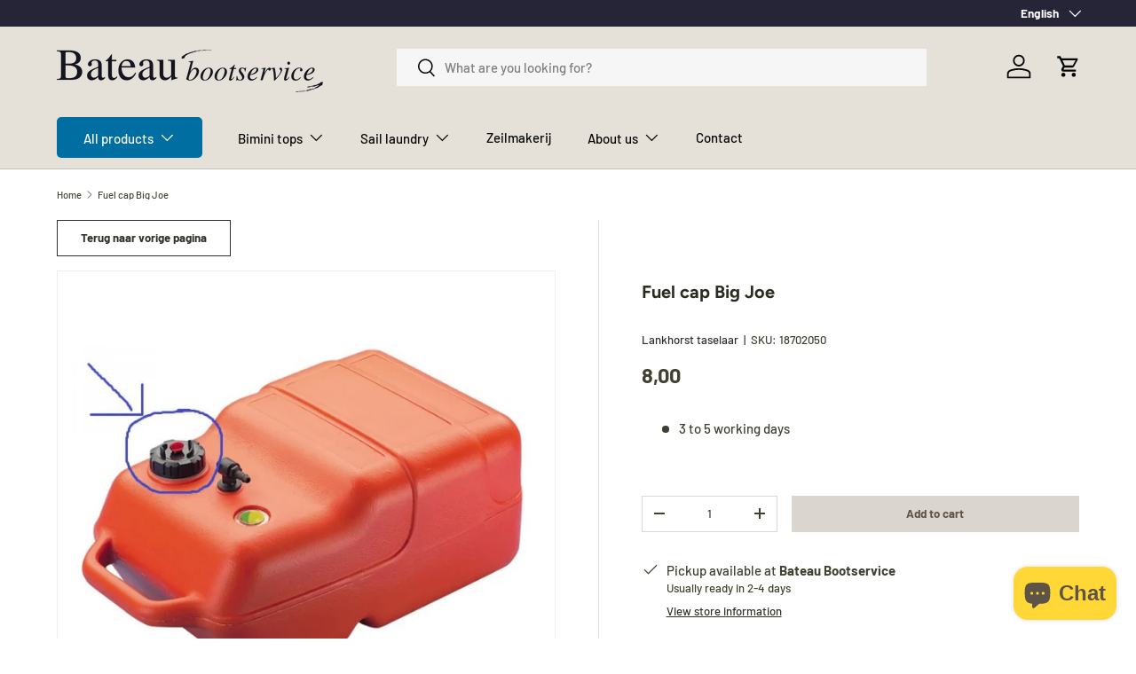

--- FILE ---
content_type: text/css
request_url: https://www.bateaubootservice.nl/cdn/shop/t/4/assets/product-comparison-grid.css?v=29026434892015095541697104235
body_size: -24
content:
.product-comparison-slider{padding-bottom:0;background-clip:content-box}.product-comparison-container{transition:max-height .6s}.product-comparison-grid td,.product-comparison-grid th{vertical-align:top;border-left:0;border-right:0;padding-inline-start:0;padding-inline-end:20px}.product-comparison-grid tbody tr:last-child td,.product-comparison-grid tbody tr:last-child th{border-bottom:0}.product-comparison-grid thead th{border:0;padding-bottom:20px}.product-comparison-grid .price__current{font-size:1em;font-weight:400}.product-comparison-grid--wide{min-width:768px}.product-comparison-grid__th--left{display:none}.product-comparison-grid__th--top{padding-bottom:.25em;border-bottom:0}.product-comparison-grid__sticky{position:-webkit-sticky;position:sticky;left:20px}.is-transitioning .product-comparison-grid__sticky{left:0}tbody .product-comparison-grid__th--left:after,.product-comparison-grid__sticky:after{content:":"}@media (max-width: 768.98px){.product-comparison-grid[data-num-products="2"]{margin-left:-10px;width:calc(100% + 20px)}.product-comparison-grid[data-num-products="2"] td,.product-comparison-grid[data-num-products="2"] th{padding-left:10px;padding-right:10px}}@media (max-width: 1023.98px){.product-comparison-grid td{border-top:0;padding-top:0}}@media (min-width: 769px) and (max-width: 1023.98px){.product-comparison-grid{width:calc(100% + 16px)}}@media (min-width: 1024px){.product-comparison-grid--hover tr{transition:background-color .3s}.product-comparison-grid--hover tr:hover{background-color:#a0a0a01a}.product-comparison-container{padding:0}.color-scheme .product-comparison-grid{border:1px solid rgba(var(--text-color)/.15)}.product-comparison-grid td,.product-comparison-grid th{padding-inline-end:32px}.product-comparison-grid thead th{padding-bottom:32px;padding-top:32px}th.product-comparison-grid__th--left{display:table-cell;padding-inline-start:32px}}.product-comparison-text{max-width:560px}.product-comparison-grid__swatch-td{padding-top:.4em;padding-bottom:.4em}.product-comparison-slider:not(.color-scheme) .product-comparison-grid{border-bottom:20px solid rgba(var(--bg-color-og))}.product-comparison-slider{--scrollbar-color: var(--text-color-og)}@media (max-width: 768.98px){.product-comparison-grid[data-num-products="3"]{min-width:560px}.product-comparison-grid[data-num-products="4"]{min-width:750px}.product-comparison-grid[data-num-products="5"]{min-width:930px}}@media (max-width: 599.98px){.product-comparison-grid[data-num-products="3"]{min-width:490px}.product-comparison-grid[data-num-products="4"]{min-width:655px}.product-comparison-grid[data-num-products="5"]{min-width:820px}}
/*# sourceMappingURL=/cdn/shop/t/4/assets/product-comparison-grid.css.map?v=29026434892015095541697104235 */
